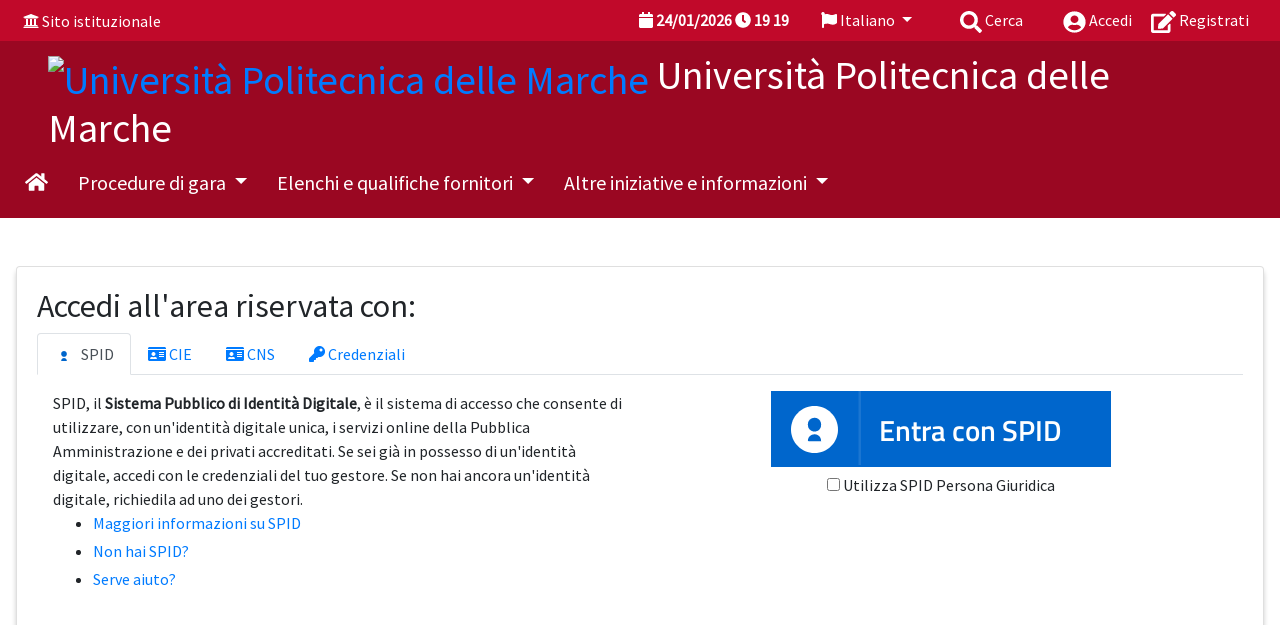

--- FILE ---
content_type: text/html; charset=UTF-8
request_url: https://e-procurement.univpm.it/index.php
body_size: 6631
content:
<!doctype html>
<html lang="it">
  <head>
    <meta charset="utf-8">
    <meta http-equiv="X-UA-Compatible" content="IE=edge">
    <meta name="viewport" content="width=device-width, initial-scale=1">
    <link rel="apple-touch-icon" sizes="57x57" href="/src/img/favicon.ico/apple-icon-57x57.png">
    <link rel="apple-touch-icon" sizes="60x60" href="/src/img/favicon.ico/apple-icon-60x60.png">
    <link rel="apple-touch-icon" sizes="72x72" href="/src/img/favicon.ico/apple-icon-72x72.png">
    <link rel="apple-touch-icon" sizes="76x76" href="/src/img/favicon.ico/apple-icon-76x76.png">
    <link rel="apple-touch-icon" sizes="114x114" href="/src/img/favicon.ico/apple-icon-114x114.png">
    <link rel="apple-touch-icon" sizes="120x120" href="/src/img/favicon.ico/apple-icon-120x120.png">
    <link rel="apple-touch-icon" sizes="144x144" href="/src/img/favicon.ico/apple-icon-144x144.png">
    <link rel="apple-touch-icon" sizes="152x152" href="/src/img/favicon.ico/apple-icon-152x152.png">
    <link rel="apple-touch-icon" sizes="180x180" href="/src/img/favicon.ico/apple-icon-180x180.png">
    <link rel="icon" type="image/png" sizes="192x192"  href="/src/img/favicon.ico/android-icon-192x192.png">
    <link rel="icon" type="image/png" sizes="32x32" href="/src/img/favicon.ico/favicon-32x32.png">
    <link rel="icon" type="image/png" sizes="96x96" href="/src/img/favicon.ico/favicon-96x96.png">
    <link rel="icon" type="image/png" sizes="16x16" href="/src/img/favicon.ico/favicon-16x16.png">
    <link rel="manifest" href="/manifest.json">
    <meta name="msapplication-TileColor" content="#ffffff">
    <meta name="msapplication-TileImage" content="/ms-icon-144x144.png">
    <meta name="theme-color" content="#ffffff">
            <title>TUTTOGARE - Universit&#224; Politecnica delle Marche</title>
        <meta name="title" content="TUTTOGARE - Universit&#224; Politecnica delle Marche"/>
        <meta name=description content="Procurement - appalti">
        <meta name="keywords" content="Procurement - appalti" />
            <meta http-equiv="Cache-control" content="no-cache">
      <!--[if lt IE 9]>
        <script src="https://oss.maxcdn.com/html5shiv/3.7.3/html5shiv.min.js"></script>
        <script src="https://oss.maxcdn.com/respond/1.4.2/respond.min.js"></script>
      <![endif]-->
              <link rel="stylesheet" type="text/css" href="/src/css/app.css">
              <link rel="stylesheet" type="text/css" href="/src/css/extra/files.css">
                    <script type="text/javascript" src="/src/ckeditor5/ckeditor.js"></script>
                  <script type="text/javascript" src="/src/js/app.js?date=20250821-1"></script>
                  <script type="text/javascript" src="/src/highcharts/highcharts.js"></script>
                  <script type="text/javascript" src="/src/highcharts/highcharts-more.js"></script>
                  <script type="text/javascript" src="/src/typeahead/typeahead.bundle.js"></script>
                  <script type="text/javascript" src="/src/js/extra/files.js"></script>
                  <script type="text/javascript" src="/src/js/resumable.js"></script>
            <script src="https://js-de.sentry-cdn.com/1b745bc2fb8d172adc30424a79934c15.min.js" crossorigin="anonymous"></script>
    <script>
        window.sentryOnLoad = function() {
            Sentry.init({
                sendDefaultPii: true,
                environment: "production",
                integrations: [
                    Sentry.browserTracingIntegration(),
                    Sentry.replayIntegration({
                        maskAllText: true,
                        blockAllMedia: true                    }),
                    Sentry.httpContextIntegration()
                ],
                release: "v3.10.3",
                tracesSampleRate: 0.1,
                replaysSessionSampleRate: 0,
                replaysOnErrorSampleRate: 1.0,
                beforeBreadcrumb(breadcrumb, hint) {
                    if (breadcrumb.category === "xhr" && hint && hint.xhr) {
                        try {
                            const xhr = hint.xhr;

                            if (xhr.responseType === "" || xhr.responseType === "text") {
                                // Prendo un estratto della response
                                const snippet = xhr.response ?
                                    xhr.response.substring(0, 10000) :
                                    null;

                                breadcrumb.data = {
                                    ...breadcrumb.data,
                                    responseSnippet: snippet, // aggiunto custom
                                };
                            }
                        } catch (e) {
                            // fallback in caso di problemi
                        }
                    }

                    return breadcrumb;
                }
            });
                        // Sentry.lazyLoadIntegration("captureConsoleIntegration").then(
            //     (integration) => {
            //         Sentry.addIntegration(integration({
            //             levels: ['warn', 'error']
            //         }));
            //     },
            // );
                    };
    </script>
        <script>
          var js_dict;
          var _current_language = "IT";
          $.getJSON('/dictionary/IT.json', function(data) {
            js_dict = data;
          });
        </script>
          <style>
                          .menu { background-color: #9a0722 }
        .menu > * { color: white }
        .menu a.col { color: white }
        #menuSM { background-color: #9a0722 }
        #menuSM > * { color: white }
        #menuSM a { color: white }
                    #menu-top, .oeMenu { background-color: #c1092a !important}
        #menu-top > *, #menuSM > a.oeMenu { color: white }
        #menu-top a, #menuSM > a.oeMenu { color: white }
                    #bottom { background-color: #666666 !important }
        #bottom > * { color: white }
        #bottom a { color: white }
                </style>
  </head>
  <body>
    <div class="p-0 m-0">
      <button style="position:fixed; z-index: 8999; bottom: 20px; right: 20px; display:none" class="btn btn-lg btn-primary" id="scrollToTop" onClick="window.scrollTo(0,0)">
        <span class="fa fa-chevron-up"></span>
        <span class="sr-only">__("Torna su") ?></span>
      </button>
      <script>
        var $buoop = {required:{e:0,f:0,o:0,s:0,c:0},insecure:true,unsupported:true,api:2018.10 };
        function $buo_f(){
        var e = document.createElement("script");
        e.src = "//browser-update.org/update.min.js";
        document.body.appendChild(e);
        };
        try {document.addEventListener("DOMContentLoaded", $buo_f,false)}
        catch(e){window.attachEvent("onload", $buo_f)}
      </script>
      <div id="wait_div"></div>
      <noscript>
        <div class="row">
          <div class="col alert p-5 alert-danger text-center m-0">
            <span class="fa fa-exclamation-triangle fa-5x"></span><br>
            E' necessario abilitare Javascript per utilizzare il portale          </div>
        </div>
      </noscript>
      <div id="menuSM">
        <button class="btn btn-danger p-3 my-1 text-left btn-block" onClick="$('#menuSM').slideUp('fast');">
          <span class="fa fa-chevron-up"></span> Ritorna        </button>
        <a href="/index.php" class="d-block p-3" title="Homepage">
          <span class="fa fa-home"></span>
          Homepage        </a>
                      <a href="/archivio_indagini/index.php" class="d-block p-3 my-1" title="Elenco dei bandi di abilitazione alle indagini di mercato">
                <span class="fa fa-bullseye"></span>
                Indagini di mercato ante 31/12/2023              </a>
                          <a href="/gare/index.php" class="d-block p-3 my-1" title="Elenco delle gare della Stazione Appaltante">
                <span class="fa fa-box"></span>
                Avvisi e gare attive              </a>
                          <a href="/archivio_albo/index.php" class="d-block p-3 my-1" title="Elenco dei bandi di abilitazione all'albo dei fornitori">
                <span class="fa fa-users"></span>
                Albo dei fornitori              </a>
                          <a href="/archivio_professionisti/index.php" class="d-block p-3 my-1" title="Elenco dei bandi di abilitazione all'albo dei fornitori">
                <span class="fa fa-users"></span>
                Albo dei professionisti              </a>
                          <a href="/news/" class="d-block p-3 my-1" title="Gestione delle notizie del portale">
                <span class="fa fa-newspaper"></span>
                Notizie              </a>
                  </div>
    <div id="top-container" class="sticky-top">
      <div class="container-fluid">
        <div class="row py-2 px-2 " id="menu-top">
                      <div class="col d-none d-md-block my-auto float-left">
              <span class="fa fa-university"></span> <a href="http://www.univpm.it/" title="Vai al sito istuzionale">Sito istituzionale</a>
            </div>
                    <div class="d-block d-md-none col-2">
            <button class="btn btn-default btn-sm" onClick="$('#menuSM').slideDown('fast');">
              <span class="fa fa-bars"></span>
              <span class="sr-only">Menu</span>
            </button>
          </div>
          <div class="col-10">
            <div class="mx-md-2 text-right float-right">
                              <a class="ml-3" href="/login-form.php">
                  <span class="fa fa-user-circle align-middle" style="font-size:1.4em"></span>
                  <span class="d-none d-sm-inline">Accedi</span>
                </a>
                <a class="ml-3" href="/register.php">
                  <span class="fa fa-edit align-middle" style="font-size:1.4em"></span>
                  <span class="d-none d-sm-inline">Registrati</span>
                </a>
                          </div>
            <div class="mx-md-3 text-right float-right">
              <a href="#" onClick="showModalWithURL('/search/form.php')" class="ml-3">
                <span class="fa fa-search align-middle" style="font-size:1.4em"></span>
                <span class="d-none d-sm-inline">Cerca</span>
              </a>
            </div>
            <div class="mx-md-3 text-right float-right">
              <div class="dropdown">
                <a class="dropdown-toggle" href="#" id="dropdownLanguage" data-toggle="dropdown" aria-haspopup="true" aria-expanded="false">
                  <span class="fa fa-flag"></span> Italiano                </a>
                <div class="dropdown-menu" aria-labelledby="dropdownLanguage">
                                        <a class="dropdown-item" style="color:#222" href="/index.php?language=EN" title="English">English</a>  
                                          <a class="dropdown-item" style="color:#222" href="/index.php?language=ES" title="Español">Español</a>  
                                          <a class="dropdown-item" style="color:#222" href="/index.php?language=CA" title="Català">Català</a>  
                                          <a class="dropdown-item" style="color:#222" href="/index.php?language=DE" title="Deutsch">Deutsch</a>  
                                    </div>
              </div>  
            </div>
            <div class="d-none d-md-block mx-3 font-weight-bold float-right">
              <span class="fa fa-calendar"></span> <span id="serverDate">24/01/2026</span>
              <span class="fa fa-clock"></span> <span id="serverClockH">20</span><span class="syscolon">:</span><span id="serverClockI">19</span>
            </div>
            <div class="clearfix"></div>
          </div>
        </div>
                <div class="row px-5 pb-1 d-none d-md-block menu" id="SpazioStemmaLG" style="padding-top: 10px">
          <h1 class="m-0 p-0">
            <a href="/index.php" title="Homepage">
              <img src="/documenti/enti/logo-universit-politecnica-delle-marche.svg.png" id="stemmaLG" height="150" alt="Universit&#224; Politecnica delle Marche">
            </a>
            <span id="denominazioneEnte" class="">Universit&#224; Politecnica delle Marche</span>
          </h1>
        </div>
                  <div class="row d-none d-md-block menu menuLG" id="menuLg" style="padding: 15px 10px;">
            <div id="menuLgFlex" class="d-inline-flex flex-row flex-wrap">
              <a class="col h5 text-center" href="/index.php" title="Vai all'homepage">
                <span class="fa fa-home"></span>
              </a>
                                <div class="dropdown">
                    <a class="col h5 text-center dropdown-toggle" href="#" role="button" id="dropdownMenuaffidamenti" data-toggle="dropdown" aria-haspopup="true" aria-expanded="false">
                      Procedure di gara                    </a>
                    <div class="dropdown-menu mt-3" aria-labelledby="dropdownMenuaffidamenti">
                                      <a href="/archivio_indagini/index.php" class="dropdown-item h6 py-4" title="Elenco dei bandi di abilitazione alle indagini di mercato">
                      <span class="fa fa-bullseye mr-3"></span>Indagini di mercato ante 31/12/2023                    </a>
                                        <a href="/gare/index.php" class="dropdown-item h6 py-4" title="Elenco delle gare della Stazione Appaltante">
                      <span class="fa fa-box mr-3"></span>Avvisi e gare attive                    </a>
                                        </div>
                  </div>
                                                <div class="dropdown">
                    <a class="col h5 text-center dropdown-toggle" href="#" role="button" id="dropdownMenuelenchi" data-toggle="dropdown" aria-haspopup="true" aria-expanded="false">
                      Elenchi e qualifiche fornitori                    </a>
                    <div class="dropdown-menu mt-3" aria-labelledby="dropdownMenuelenchi">
                                      <a href="/archivio_albo/index.php" class="dropdown-item h6 py-4" title="Elenco dei bandi di abilitazione all'albo dei fornitori">
                      <span class="fa fa-users mr-3"></span>Albo dei fornitori                    </a>
                                        <a href="/archivio_professionisti/index.php" class="dropdown-item h6 py-4" title="Elenco dei bandi di abilitazione all'albo dei fornitori">
                      <span class="fa fa-users mr-3"></span>Albo dei professionisti                    </a>
                                        </div>
                  </div>
                                                              <div class="dropdown">
                    <a class="col h5 text-center dropdown-toggle" href="#" role="button" id="dropdownMenualtro" data-toggle="dropdown" aria-haspopup="true" aria-expanded="false">
                      Altre iniziative e informazioni                    </a>
                    <div class="dropdown-menu mt-3" aria-labelledby="dropdownMenualtro">
                                      <a href="/news/" class="dropdown-item h6 py-4" title="Gestione delle notizie del portale">
                      <span class="fa fa-newspaper mr-3"></span>Notizie                    </a>
                                        </div>
                  </div>
                                          </div>
          </div>
              </div>
      <div class="row no-gutters d-block d-md-none menu">
        <div class="h5 py-3 px-5">
          <a href="/index.php" title="Homepage">
            <img src="/documenti/enti/logo-universit-politecnica-delle-marche.svg.png" id="stemmaSM" height="70" alt="Universit&#224; Politecnica delle Marche">
          </a>
          Universit&#224; Politecnica delle Marche        </div>
      </div>
          </div>
          <div class="mb-5"></div>
      <div id="main-content">
        <div class="mb-5 mx-3">
                <div class="card">
            <div class="card-body">
                <h2>Accedi all'area riservata con:</h2>
                <ul class="nav nav-tabs">
                                                                    <li class="nav-item">
                            <a class="nav-link active"  id="pills-spid-tab" data-toggle="tab" data-target="#nav-spid" type="button" role="tab" aria-controls="nav-spid" aria-selected="true"><img width="20" class="mr-1" src="/src/img/spid/spid-ico-circle-bb.svg" onerror="this.src='/src/img/spid/spid-ico-circle-bb.png'; this.onerror=null;" alt="" /> SPID</a>
                        </li>
                                                                    <li class="nav-item">
                            <a class="nav-link "  id="pills-cie-tab" data-toggle="tab" data-target="#nav-cie" type="button" role="tab" aria-controls="nav-cie" aria-selected="true"><span class='fa fa-id-card'></span> CIE</a>
                        </li>
                                                                    <li class="nav-item">
                            <a class="nav-link "  id="pills-cns-tab" data-toggle="tab" data-target="#nav-cns" type="button" role="tab" aria-controls="nav-cns" aria-selected="true"><span class='fa fa-id-card'></span> CNS</a>
                        </li>
                                                                    <li class="nav-item">
                            <a class="nav-link "  id="pills-credenziali-tab" data-toggle="tab" data-target="#nav-credenziali" type="button" role="tab" aria-controls="nav-credenziali" aria-selected="true"><span class='fa fa-key'></span> Credenziali</a>
                        </li>
                                    </ul>
                <div class="tab-content" id="nav-tabContent">
                                                                    <div class="tab-pane fade show active" id="nav-spid" role="tabpanel" aria-labelledby="nav-spid-tab">
                            <div class="p-3">
                                                                    <div class="row">
                                        <div class="col-12 col-lg-6">SPID, il <strong>Sistema Pubblico di Identità Digitale</strong>, è il sistema di accesso che consente di utilizzare, con un'identità digitale unica, i servizi online della Pubblica Amministrazione e dei privati accreditati. Se sei già in possesso di un'identità digitale, accedi con le credenziali del tuo gestore. Se non hai ancora un'identità digitale, richiedila ad uno dei gestori. <br><ul class="list-link"><li class="mb-1"><a href="https://www.spid.gov.it">Maggiori informazioni su SPID</a></li><li class="mb-1"><a href="https://www.spid.gov.it/richiedi-spid">Non hai SPID?</a></li><li class="mb-1"><a href="https://www.spid.gov.it/serve-aiuto">Serve aiuto?</a></li></ul></div>
                                        <div class="col-12 col-lg-6 text-center">
                                <link rel="stylesheet" href="/src/css/extra/spid-sp-access-button.min.css">
<script src="/src/js/extra/spid-sp-access-button.min.js"></script>
<script type="text/javascript" src="/src/js/extra/spid-idps.js"></script>
<form name="spid_idp_access" action="/spid/request.php" method="post" target="_self">
    <a href="#" class="italia-it-button italia-it-button-size-xl button-spid" spid-idp-button="#spid-idp-button-xlarge-post" aria-haspopup="true" aria-expanded="false">
        <span class="italia-it-button-icon"><img src="/src/img/spid/spid-ico-circle-bb.svg" onerror="this.src='/src/img/spid/spid-ico-circle-bb.png'; this.onerror=null;" alt="" /></span>
        <span class="italia-it-button-text">Entra con SPID</span>
    </a>
    <div id="spid-idp-button-xlarge-post" class="spid-idp-button spid-idp-button-tip spid-idp-button-relative">
        <ul id="spid-idp-list-xlarge-root-post" class="spid-idp-button-menu" data-spid-remote aria-labelledby="spid-idp">
                        <li><a class="dropdown-item" href="https://www.spid.gov.it">Maggiori informazioni</a></li>
            <li><a class="dropdown-item" href="https://www.spid.gov.it/richiedi-spid">Non hai SPID?</a></li>
            <li><a class="dropdown-item" href="https://www.spid.gov.it/serve-aiuto">Serve aiuto?</a></li>
        </ul>
    </div>
    <div>
        <input type="checkbox" name="spidPersonaGiuridica" id="spidPersonaGiuridica" value="1" />
        <label for="spidPersonaGiuridica">Utilizza SPID Persona Giuridica</label>
    </div>
</form>                                        </div>
                                    </div>
                                                            </div>
                        </div>
                                                                    <div class="tab-pane fade " id="nav-cie" role="tabpanel" aria-labelledby="nav-cie-tab">
                            <div class="p-3">
                                                                    <div class="row">
                                        <div class="col-12 col-lg-6">La <strong>Carta di Identità Elettronica (CIE)</strong> è il documento personale che attesta l'identità del cittadino. Dotata di microprocessore, oltre a comprovare l'identità personale, permette l'accesso ai servizi digitali della Pubblica Amministrazione.</div>
                                        <div class="col-12 col-lg-6 text-center">
                                                                    <div id="cie-container">
                                        <div class="spinner-border text-primary" role="status">
                                            <span class="sr-only">Loading...</span>
                                        </div>
                                    </div>
                                    <script type="text/javascript">
                                        $(document).ready(function() {
                                            $.ajax({
                                                url: "https://e-procurement.univpm.it/cie/button.php",
                                                method: "GET",
                                                beforeSend: function(xhr) {
                                                    xhr.setRequestHeader("X-CSRFToken", "649d4a022e20785e7586c322d446d71aca3f5bb360b3a3aa37cc4df7ebe08746");
                                                },
                                                dataType: "html",
                                                success: function(response) {
                                                    $("#cie-container").html(response);
                                                }
                                            })        
                                        });
                                    </script>
                                                                            </div>
                                    </div>
                                                            </div>
                        </div>
                                                                    <div class="tab-pane fade " id="nav-cns" role="tabpanel" aria-labelledby="nav-cns-tab">
                            <div class="p-3">
                                                                    <div class="row">
                                        <div class="col-12 col-lg-6">La <strong>Carta Nazionale Sanitaria (CNS)</strong> è il documento personale che attesta l'identità del cittadino. Dotata di microprocessore, oltre a comprovare l'identità personale, permette l'accesso ai servizi digitali della Pubblica Amministrazione.</div>
                                        <div class="col-12 col-lg-6 text-center">
                                                                    <a href="https://e-procurement.univpm.it/cns" class="btn btn-lg btn-primary">
                                        <span class="fa fa-id-card mr-2"> </span>Accesso con CNS                                    </a>
                                                                            </div>
                                    </div>
                                                            </div>
                        </div>
                                                                    <div class="tab-pane fade " id="nav-credenziali" role="tabpanel" aria-labelledby="nav-credenziali-tab">
                            <div class="p-3">
                                                                    <div class="row">
                                        <div class="col-12 col-lg-6">Le credenziali o la registrazione possono essere utilizzate in alternativa a SPID, CIE</div>
                                        <div class="col-12 col-lg-6 text-center">
                                                                    <div class="text-center">
                                        <a href="/accesso.php" class="text-white">
                                            <div class="card">
                                                <div class="h-100 card-body bg-primary">
                                                    <div class="text-center h5">
                                                        <span class="fa fa-key"></span>
                                                        Accedi con credenziali                                                    </div>
                                                </div>
                                            </div>
                                        </a>
                                    </div>
                                    <div class="text-center">
                                        <a href="/register.php" class="text-white">
                                        <div class="card">
                                            <div class="h-100 card-body bg-success">
                                                <div class="text-center h5">
                                                    <span class="fa fa-edit"></span>
                                                    Registrati                                                </div>
                                            </div>
                                        </div>
                                        </a>
                                    </div>
                                                                            </div>
                                    </div>
                                                            </div>
                        </div>
                                    </div>
            </div>
        </div>
                </div>
            <div class="alert alert-info text-center rounded-0 my-5 py-5">
      <span class="fa fa-exclamation fa-3x mb-3"></span>
      <h5 class="mb-0 font-weight-bold">Nessuna attività in corso</h5>
          </div>
          </div>
              <div class="p-5 m-0 mt-5" id="bottom">
                      <div class="row mb-5 d-none d-md-block">
              <div class="d-flex justify-content-center">
                                    <div class="col">
                      <div class="h4">
                        Procedure di gara                      </div>
                      <div>  
                                              <a href="/archivio_indagini/index.php" class="d-block py-3 font-weight-bold" title="Elenco dei bandi di abilitazione alle indagini di mercato">
                          <span class="fa fa-bullseye"></span> Indagini di mercato ante 31/12/2023                        </a>
                                              <a href="/gare/index.php" class="d-block py-3 font-weight-bold" title="Elenco delle gare della Stazione Appaltante">
                          <span class="fa fa-box"></span> Avvisi e gare attive                        </a>
                                            </div>
                    </div>
                                                      <div class="col">
                      <div class="h4">
                        Elenchi e qualifiche fornitori                      </div>
                      <div>  
                                              <a href="/archivio_albo/index.php" class="d-block py-3 font-weight-bold" title="Elenco dei bandi di abilitazione all'albo dei fornitori">
                          <span class="fa fa-users"></span> Albo dei fornitori                        </a>
                                              <a href="/archivio_professionisti/index.php" class="d-block py-3 font-weight-bold" title="Elenco dei bandi di abilitazione all'albo dei fornitori">
                          <span class="fa fa-users"></span> Albo dei professionisti                        </a>
                                            </div>
                    </div>
                                                                      <div class="col">
                      <div class="h4">
                        Altre iniziative e informazioni                      </div>
                      <div>  
                                              <a href="/news/" class="d-block py-3 font-weight-bold" title="Gestione delle notizie del portale">
                          <span class="fa fa-newspaper"></span> Notizie                        </a>
                                            </div>
                    </div>
                                                </div>
            </div>
            <hr>
                    <div class="row border-top pt-2">
            <div class="col-12 col-md-6 my-auto">
              <h3><a href='http://www.univpm.it/' title='sito istituzionale'>Universit&#224; Politecnica delle Marche</a></h3><strong>Piazza Roma, 22 Ancona (AN)</strong><br>Tel. 071.220.1<br>Email: <a href="mailto:info@univpm.it">info@univpm.it</a> - PEC: <a href='mailto:noreplytuttogare@pec.univpm.it'>noreplytuttogare@pec.univpm.it</a>                  <div class="mt-5">
                    <div class="h4"><span class="fa fa-info-circle"></span> HELP DESK</div>
                    <strong>assistenza@tuttogare.it - (+39) 02 400 31 280</strong>                    <br> Attivo dal Lunedì al Venerdì non festivi dalle 09:00 alle 18:00                  </div>
                              </div>
            <div class="col-12 col-md-6 text-center text-md-right my-md-0 mt-5">
                                <a href="http://www.tuttogare.it" style="color:white; font-size:2em" title="Tutto Gare">
                    <span class="align-middle">TUTTOGARE</span> <img src="/src/img/logo-srl-bianco.png" heigth="200" alt="TuttoGare">
                  </a>
                              </div>
          </div>
          <div class="row mt-5">
            <a class="d-inline-flex mx-3" href="/norme_tecniche.php" title="Norme tecniche di utilizzo">Norme tecniche di utilizzo</a>
            <a class="d-inline-flex mx-3" href="/privacy.php" title="Policy privacy">Policy privacy</a>
                        <br>
          </div>
        </div>  
      </div>
          <div id="modal-helper" class="modal fade" role="dialog" tabindex="-1" data-focus="false" >
      <div class="modal-dialog modal-xl">
        <div class="modal-content">
          <div class="modal-header text-right">
            <button class="btn btn-default float-left" style="display:none" id="modal-helper-back-button" onClick="backModalHelper();">
              <span class="fa fa-chevron-left"></span> Indietro            </button>
            <button type="button" class="close" data-dismiss="modal" aria-label="Close"><span aria-hidden="true">&times;</span></button>
          </div>
          <div class="modal-body"></div>
        </div>
      </div>
    </div>
    <div id="sizer">
      <div class="d-block d-sm-none d-md-none d-lg-none d-xl-none" data-size="xs"></div>
      <div class="d-none d-sm-block d-md-none d-lg-none d-xl-none" data-size="sm"></div>
      <div class="d-none d-sm-none d-md-block d-lg-none d-xl-none" data-size="md"></div>
      <div class="d-none d-sm-none d-md-none d-lg-block d-xl-none" data-size="lg"></div>
      <div class="d-none d-sm-none d-md-none d-lg-none d-xl-block" data-size="xl"></div>
    </div>
      </body>
    <script>
      alert_sessione = setTimeout(function(){
        swal({title:"Sessione in scadenza",text:"Si consiglia di procedere ad un salvataggio dei dati.",type:"warning"});
      }, 1200000);
    </script>
      </html>


--- FILE ---
content_type: text/html; charset=UTF-8
request_url: https://e-procurement.univpm.it/cie/button.php
body_size: 1806
content:
            <style>
   
                .oidc-button.oidc-button-CIE:before {
                    content: '';
                    position: absolute;
                    left: .5em;
                    top: .5em;
                    bottom: .5em;
                    width: 1.75em;
                    background-position: left center;
                    background-repeat: no-repeat;
                    border-right: 1px solid white;
                    background-image: url("[data-uri]") !important;
                }
   
                .oidc-alert, 
                .oidc-button.oidc-button-CIE,
                .oidc-button.oidc-button-SPID {
                    background: #2567d0 !important;
                    color: #fff !important;
                    font-size: 2em;
                    padding: 0.5em 1.5em;
                    padding-left: 2.7em;
                    position: relative;
                    border: none;
                    text-decoration: none;
                    display: inline-block;
                    border-radius: 0.2em;
                    font-family: "Titillium Web", HelveticaNeue, Helvetica Neue, Helvetica, Arial, Lucida Grande, sans-serif;
                }
                .oidc-alert {
                    background: #d02525 !important;
                    padding-left: 1.5em;
                    font-size: 1.5em;
                }
                .oidc-button:hover,
                .oidc-button:active {
                    text-decoration: none !important;
                    color: #fff !important;
                }

                .oidc-button:active {
                    box-shadow: inset 0 0 0 20000px rgba(255, 255, 255, 0.25);
                }

                .oidc-button:hover {
                    box-shadow: inset 0 0 0 20000px rgba(0, 0, 0, 0.25);
                }
            </style>
                    <a href="https://e-procurement.univpm.it/oidc/request.php?service=CIE&env=PROD&provider_id=oidc.idserver.servizicie.interno.gov.it" class="oidc-button oidc-button-CIE oidc-single-button">
                Entra con CIE            </a>
